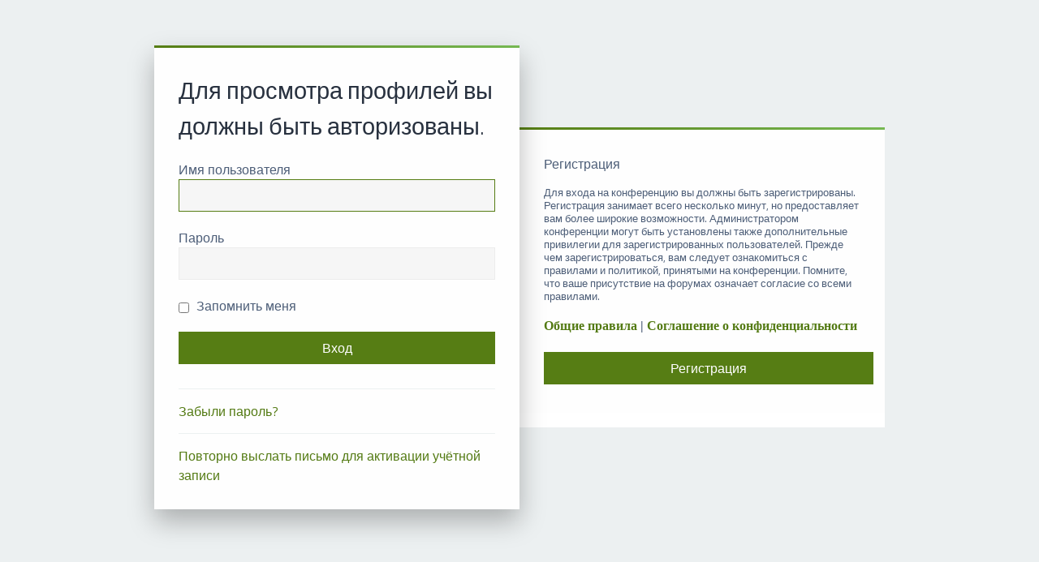

--- FILE ---
content_type: text/html; charset=UTF-8
request_url: https://forum.tvoysad.ru/memberlist.php?mode=viewprofile&u=113195&sid=ac9ae0b30164c8e225632ea17eed04c0
body_size: 2034
content:
<!DOCTYPE html>
<html dir="ltr" lang="ru">
<head>
<meta charset="utf-8" />
<meta http-equiv="X-UA-Compatible" content="IE=edge">
<meta name="viewport" content="width=device-width, initial-scale=1" />

<title>Форум садоводов Твой Сад - Вход</title>




<!--
	phpBB style name: Milk v2
	Based on style:   Merlin Framework (http://www.planetstyles.net)
-->

<link href="./assets/css/font-awesome.min.css?assets_version=271" rel="stylesheet">
<link href="./styles/Milk_v2/theme/stylesheet.css?assets_version=271" rel="stylesheet">
<link href="./styles/Milk_v2/theme/ru/stylesheet.css?assets_version=271" rel="stylesheet">

<link href="./styles/Milk_v2/theme/blank.css?assets_version=271" rel="stylesheet" class="colour_switch_link"  />

<link href="https://fonts.googleapis.com/css?family=Titillium+Web:300,400,600" rel="stylesheet">
<style type="text/css">body {font-family: "Titillium Web", Arial, Helvetica, sans-serif; font-size: 16px;}</style>

        	<link href="./styles/Milk_v2/theme/colour-presets/Little_Leaf.css?assets_version=271" rel="stylesheet" class="preset_stylesheet">
    


<!--[if lte IE 9]>
	<link href="./styles/Milk_v2/theme/tweaks.css?assets_version=271" rel="stylesheet">
<![endif]-->


<link href="./ext/bb3mobi/exlinks/styles/all/theme/extlinks.css?assets_version=271" rel="stylesheet" media="screen" />
<link href="./ext/gfksx/ThanksForPosts/styles/prosilver/theme/thanks.css?assets_version=271" rel="stylesheet" media="screen" />




</head>
<body id="phpbb" class="nojs notouch section-memberlist ltr  sidebar-both body-layout-Boxed auth-page">

<div class="login_container">
    <div class="login_container_left">
        <div class="login_container_left_section_content fancy_panel animated fadeIn">
        	<div class="login_container_padding login_form">
                <form action="./ucp.php?mode=login&amp;sid=2c1d28af5e920234c10af33b63759b0b" method="post" id="login" data-focus="username">
                    <h2 class="login-title">Для просмотра профилей вы должны быть авторизованы.</h2>
                
                    <fieldset class="fields1">
                                                <div>
                            <label for="username">Имя пользователя</label>
                            <input type="text" tabindex="1" name="username" id="username" size="25" value="" class="inputbox" />
                        </div>
                        <div>
                            <label for="password">Пароль</label>
                            <input type="password" tabindex="2" id="password" name="password" size="25" class="inputbox" autocomplete="off" />
                        </div>
                                                    <div>                    
                                <label for="autologin"><input type="checkbox" name="autologin" id="autologin" tabindex="4" /> Запомнить меня</label>                            
                            </div>
                                                                
                        <input type="hidden" name="redirect" value="./memberlist.php?mode=viewprofile&amp;u=113195&amp;sid=2c1d28af5e920234c10af33b63759b0b" />
<input type="hidden" name="creation_time" value="1763751441" />
<input type="hidden" name="form_token" value="387a2a5d6e3071f3abdb407d9ad94ec8f148c1e3" />

						
                        <input type="hidden" name="sid" value="2c1d28af5e920234c10af33b63759b0b" />

                        <input type="submit" name="login" tabindex="6" value="Вход" class="button2 specialbutton" />
                    </fieldset>            
                </form>
                                                	<div class="login_form_forgot_link">
						<a href="./ucp.php?mode=sendpassword&amp;sid=2c1d28af5e920234c10af33b63759b0b">Забыли пароль?</a>
                    </div>
                				                	<div class="login_form_forgot_link">
                    	<a href="./ucp.php?mode=resend_act&amp;sid=2c1d28af5e920234c10af33b63759b0b">Повторно выслать письмо для активации учётной записи</a>
                    </div>
                                
            </div>
        </div>
    </div>
    
	    <div class="login_container_right">
        <div class="login_container_right_section_content fancy_panel animated fadeIn"> 
			<div class="login_container_padding"> 
                <h3>Регистрация</h3>
                <p class="login_container_info">Для входа на конференцию вы должны быть зарегистрированы. Регистрация занимает всего несколько минут, но предоставляет вам более широкие возможности. Администратором конференции могут быть установлены также дополнительные привилегии для зарегистрированных пользователей. Прежде чем зарегистрироваться, вам следует ознакомиться с правилами и политикой, принятыми на конференции. Помните, что ваше присутствие на форумах означает согласие со всеми правилами.</p>
                <p><strong><a href="./ucp.php?mode=terms&amp;sid=2c1d28af5e920234c10af33b63759b0b">Общие правила</a> | <a href="./ucp.php?mode=privacy&amp;sid=2c1d28af5e920234c10af33b63759b0b">Соглашение о конфиденциальности</a></strong></p>
                <p><a href="./ucp.php?mode=register&amp;sid=2c1d28af5e920234c10af33b63759b0b" class="button2 specialbutton">Регистрация</a></p>
            </div> 
        </div>
    </div> 
	             

</div><!-- /.login_container -->

<script type="text/javascript">

</script>


            <div>
                <a id="bottom" class="anchor" accesskey="z"></a>
                            </div>

            <script type="text/javascript" src="./assets/javascript/jquery.min.js?assets_version=271"></script>

            
            <script type="text/javascript" src="./assets/javascript/core.js?assets_version=271"></script>
                        
            

            

                        <script src="./styles/Milk_v2/template/forum_fn.js?assets_version=271"></script>
<script src="./styles/prosilver/template/ajax.js?assets_version=271"></script>


            
            
</body>
</html>
